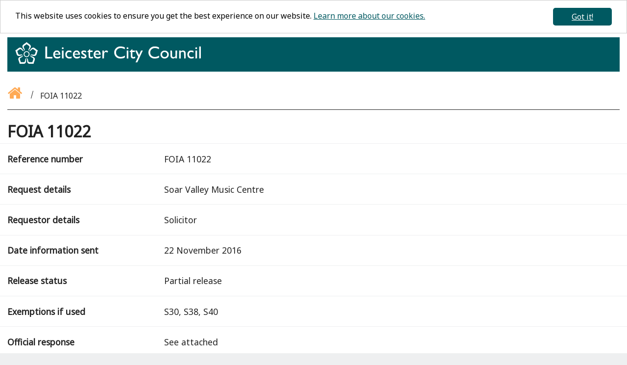

--- FILE ---
content_type: text/html; charset=utf-8
request_url: https://directory.leicester.gov.uk/foia-11022/
body_size: 43808
content:


<!doctype html>
<html lang="en" id="html">
<head id="head">
    <!-- Google Tag Manager -->
    <script>
        (function(w,d,s,l,i){w[l]=w[l]||[];w[l].push({'gtm.start':
        new Date().getTime(),event:'gtm.js'});var f=d.getElementsByTagName(s)[0],
        j=d.createElement(s),dl=l!='dataLayer'?'&l='+l:'';j.async=true;j.src=
        'https://www.googletagmanager.com/gtm.js?id='+i+dl;f.parentNode.insertBefore(j,f);
        })(window, document, 'script', 'dataLayer', 'GTM-5NRGZ9X');
    </script>
    <!-- End Google Tag Manager -->

    <meta charset="utf-8">
    <meta http-equiv="X-UA-Compatible" content="IE=edge,chrome=1">
    <meta name="viewport" content="width=device-width, initial-scale=1.0, shrink-to-fit=no">


    <title>FOIA 11022</title>
    <meta name="description" content="Soar Valley Music Centre">

    <link rel="apple-touch-icon" sizes="180x180" href="/images/apple-touch-icon.png">
    <link rel="icon" type="image/png" sizes="32x32" href="/images/favicon-32x32.png">
    <link rel="icon" type="image/png" sizes="16x16" href="/images/favicon-16x16.png">
    <link rel="manifest" href="/manifest.json" crossorigin="use-credentials">
    <link rel="mask-icon" href="/images/safari-pinned-tab.svg" color="#005961">

    <meta name="msapplication-TileColor" content="#00aba9">
    <meta name="theme-color" content="#005961">

    <!-- Open Graph / Facebook -->
    <meta property="og:title" content="FOIA 11022" />
    <meta property="og:description" content="Soar Valley Music Centre" />
    <meta property="og:type" content="website" />
    <meta property="og:url" content="https://directory.leicester.gov.uk/" />
    <meta property="og:image:secure" content="/images/lcc-masthead-large-trans-meta.png">

    <!-- Twitter -->
    <meta property="twitter:card" content="summary_large_image" />
    <meta property="twitter:url" content="https://directory.leicester.gov.uk/" />
    <meta property="twitter:title" content="FOIA 11022" />
    <meta property="twitter:description" content="Soar Valley Music Centre" />
    <meta property="twitter:image" content="/images/lcc-masthead-large-trans-meta.png">
    <meta property="twitter:image:alt" content="Leicester City Council logo" />

    <link rel="preconnect" href="https://fonts.googleapis.com" />
    <link rel="preconnect" href="https://fonts.gstatic.com/" />
    <link rel="stylesheet" href="https://fonts.googleapis.com/css?family=Noto+Sans&display=swap" />

    <link rel="preload" as="font" type="font/woff2" href="/css/scss/vendors/font-awesome-4.7.0/fonts/fontawesome-webfont.woff2?v=4.7.0" crossorigin />

    <link rel="stylesheet" href="/css/main.css" />
    <link rel="stylesheet" media="print" href="/css/print.css" />
</head>

<body>
    <!-- Google Tag Manager (noscript) -->
    <section aria-label="Google Analytics iFrame">
        <noscript>
            <iframe src="https://www.googletagmanager.com/ns.html?id=GTM-5NRGZ9X"
                    height="0" width="0" style="display:none;visibility:hidden"></iframe>
        </noscript>
    </section>
    <!-- End Google Tag Manager (noscript) -->
    <section aria-label="skip link" class="skip">
        <a href="#content" class="skip__link">Skip to content</a>
    </section>
    <div class="container">
        <div class="row">
            <div class="col-12">
                <nav aria-label="header-navigation" class="header-nav">
    <div class="row no-gutters">
        <div class="col-12 col-md-6 col-lg-4">
            <a class="header-nav__logo-link" href="/" aria-label="Return to homepage">
                <svg class="header-nav__logo-image" xmlns="http://www.w3.org/2000/svg" width="1513pt" height="179pt" viewBox="0 0 1513 179" preserveAspectRatio="xMidYMid meet" aria-label="Leicester City Council" role="img" focusable="false">
                    <title>Return to homepage</title>
                    <g transform="translate(0.000000,179.000000) scale(0.100000,-0.100000)" fill="#fff" stroke="none">
                        <path d="M907 1755 c-9 -13 -63 -54 -120 -91 -164 -108 -197 -146 -197 -232 0
    -70 24 -131 80 -200 79 -99 96 -143 62 -161 -28 -15 -54 8 -118 105 -60 92
    -113 136 -187 156 -64 17 -109 -3 -243 -110 -61 -48 -125 -94 -143 -101 -17
    -8 -30 -16 -28 -20 22 -40 45 -106 72 -202 54 -200 96 -244 230 -243 56 0 86
    6 148 32 93 38 143 42 152 12 12 -39 -14 -54 -171 -99 -126 -37 -204 -131
    -189 -230 4 -24 26 -97 51 -161 24 -65 46 -135 50 -156 l6 -39 191 0 c203 1
    224 5 269 49 52 53 62 90 68 241 5 139 10 165 33 165 37 -1 42 -17 47 -162 6
    -150 15 -183 64 -236 47 -52 67 -56 274 -57 l192 0 6 35 c3 19 26 91 51 160
    59 158 63 226 19 284 -40 53 -101 94 -165 112 -31 8 -72 19 -91 24 -19 6 -46
    18 -59 28 -20 17 -22 22 -11 42 10 19 18 22 50 17 21 -3 68 -17 105 -32 164
    -65 289 -32 335 90 6 17 25 79 41 138 16 60 39 126 50 149 11 22 19 41 17 43
    -2 1 -21 12 -43 23 -23 11 -77 50 -120 87 -112 93 -158 119 -214 119 -83 -1
    -160 -58 -234 -174 -50 -80 -80 -105 -106 -91 -12 7 -21 20 -21 30 0 20 36 77
    81 129 39 44 67 101 80 161 21 101 -18 157 -186 269 -49 33 -103 74 -119 91
    -17 17 -32 31 -35 31 -3 0 -14 -12 -24 -25z m83 -187 c32 -24 77 -55 99 -70
    87 -59 95 -115 32 -229 -44 -81 -50 -118 -27 -174 11 -25 23 -36 50 -44 58
    -16 95 1 169 79 37 38 79 73 92 76 45 11 90 -5 151 -56 32 -27 76 -60 97 -72
    24 -15 36 -28 33 -38 -3 -8 -18 -60 -34 -115 -15 -55 -36 -112 -45 -126 -24
    -36 -67 -52 -119 -45 -24 3 -75 9 -115 12 l-72 7 -37 -37 c-32 -32 -36 -41
    -31 -71 10 -59 41 -90 132 -134 128 -61 140 -102 75 -265 -16 -42 -30 -87 -30
    -99 0 -22 -2 -22 -133 -22 -185 0 -210 19 -227 163 -10 93 -17 109 -62 147
    -26 22 -39 26 -66 21 -67 -10 -99 -60 -112 -176 -16 -140 -39 -156 -223 -153
    l-131 2 -12 48 c-7 26 -22 70 -33 96 -32 74 -36 118 -16 161 15 31 32 43 100
    76 89 43 121 73 131 125 16 86 -68 137 -181 110 -99 -24 -132 -20 -170 18 -21
    21 -39 54 -50 92 -9 33 -26 87 -37 120 -15 42 -17 60 -9 63 6 2 34 23 62 45
    103 84 140 107 176 107 48 0 83 -21 128 -75 48 -59 90 -85 137 -85 50 0 66 8
    83 41 26 50 19 104 -25 184 -67 121 -53 167 74 250 46 30 89 61 96 70 7 8 14
    15 16 15 2 0 31 -19 64 -42z"></path>
                        <path d="M823 1015 c-142 -72 -176 -251 -70 -371 51 -58 105 -84 177 -84 187
    0 302 209 203 369 -64 102 -202 141 -310 86z m185 -56 c144 -70 122 -286 -35
    -330 -74 -20 -161 20 -198 92 -41 79 -2 198 77 238 54 27 100 27 156 0z"></path>
                        <path d="M8441 1414 c-82 -22 -164 -70 -229 -135 -98 -98 -142 -205 -142 -344
    1 -229 149 -421 370 -476 122 -30 342 -9 450 44 l45 22 3 78 3 78 -63 -32
    c-86 -43 -132 -58 -214 -70 -142 -19 -269 21 -356 113 -64 67 -88 134 -88 246
    0 75 4 95 29 149 101 212 364 273 624 142 l57 -29 0 75 0 76 -43 18 c-133 57
    -328 77 -446 45z"></path>
                        <path d="M11233 1415 c-169 -47 -304 -175 -353 -332 -27 -87 -27 -209 0 -295
    74 -240 297 -372 575 -340 96 11 232 49 261 73 10 8 14 35 14 85 l0 74 -62
    -31 c-129 -65 -241 -87 -353 -69 -166 26 -278 133 -305 291 -36 206 95 384
    309 421 93 16 216 -5 324 -55 l78 -36 -3 77 -3 77 -100 34 c-86 30 -116 35
    -215 38 -80 2 -131 -2 -167 -12z"></path>
                        <path d="M2460 935 l0 -485 285 0 285 0 0 65 0 65 -215 0 -215 0 0 420 0 420
    -70 0 -70 0 0 -485z"></path>
                        <path d="M15000 935 l0 -486 63 3 62 3 3 483 2 482 -65 0 -65 0 0 -485z"></path>
                        <path d="M3825 1335 c-30 -30 -32 -64 -4 -99 41 -52 129 -20 129 48 0 34 -41
    76 -75 76 -14 0 -37 -11 -50 -25z"></path>
                        <path d="M9105 1335 c-32 -31 -33 -74 -2 -103 72 -67 172 34 102 103 -13 14
    -36 25 -50 25 -14 0 -37 -11 -50 -25z"></path>
                        <path d="M14707 1340 c-56 -44 -24 -130 47 -130 63 0 98 83 53 127 -24 25 -70
    26 -100 3z"></path>
                        <path d="M5977 1102 c-65 -65 -115 -121 -111 -125 4 -4 31 -7 60 -7 l53 0 3
    -207 c3 -199 4 -209 26 -241 53 -73 179 -99 285 -59 l47 19 0 59 c0 32 -1 59
    -2 59 -2 0 -27 -9 -56 -20 -72 -27 -117 -26 -147 5 -25 24 -25 26 -25 204 l0
    180 98 3 97 3 3 58 3 57 -101 0 -100 0 0 65 c0 36 -3 65 -8 65 -4 0 -60 -53
    -125 -118z"></path>
                        <path d="M9427 1106 c-64 -61 -117 -117 -117 -123 0 -9 18 -13 55 -13 l55 0 0
    -192 c0 -228 9 -259 88 -306 58 -33 150 -37 225 -9 l47 19 0 60 c0 53 -2 59
    -17 53 -102 -43 -153 -46 -188 -10 -25 24 -25 26 -25 204 l0 180 98 3 97 3 3
    58 3 57 -100 0 -100 0 -3 64 -3 63 -118 -111z"></path>
                        <path d="M3291 1087 c-51 -16 -135 -99 -162 -159 -19 -43 -23 -70 -24 -148 0
    -82 4 -103 26 -151 60 -129 146 -183 289 -182 89 0 158 17 218 53 30 19 32 23
    32 81 0 33 -3 59 -7 57 -5 -2 -33 -16 -63 -32 -45 -24 -70 -30 -142 -34 -80
    -4 -91 -2 -132 22 -32 19 -51 40 -70 78 -47 93 -58 88 200 88 l227 0 -7 53
    c-13 103 -37 159 -91 212 -31 32 -65 55 -91 63 -50 14 -156 14 -203 -1z m186
    -117 c33 -20 55 -54 67 -102 l6 -28 -159 0 -160 0 11 33 c17 48 44 82 80 100
    45 23 116 21 155 -3z"></path>
                        <path d="M4284 1088 c-63 -21 -127 -80 -163 -151 -32 -61 -35 -75 -35 -155 0
    -104 14 -157 57 -214 46 -60 101 -95 181 -115 58 -14 81 -15 145 -6 42 7 88
    16 104 22 25 10 27 14 27 71 0 33 -4 60 -9 60 -5 0 -28 -7 -52 -16 -52 -19
    -161 -21 -204 -4 -36 13 -82 55 -100 90 -55 105 -3 261 98 299 49 19 128 13
    185 -14 30 -14 56 -25 58 -25 2 0 4 29 4 66 l0 65 -37 16 c-46 20 -213 27
    -259 11z"></path>
                        <path d="M4880 1079 c-232 -105 -234 -492 -4 -605 97 -48 260 -36 362 26 30
    19 32 23 32 80 l0 60 -62 -31 c-50 -25 -79 -33 -139 -37 -44 -2 -91 0 -111 7
    -50 17 -99 71 -113 128 l-12 48 225 3 225 2 -6 66 c-11 117 -73 215 -162 255
    -57 26 -175 25 -235 -2z m197 -109 c38 -23 60 -55 69 -98 l7 -32 -158 0 -157
    0 6 28 c24 99 148 154 233 102z"></path>
                        <path d="M5485 1081 c-52 -24 -81 -56 -94 -106 -24 -91 32 -167 189 -260 103
    -61 122 -92 77 -131 -44 -38 -107 -33 -201 14 l-76 38 0 -68 0 -69 48 -20 c74
    -33 158 -43 227 -29 46 10 68 21 104 55 46 44 46 44 46 113 0 60 -3 73 -29
    107 -16 21 -63 59 -105 85 -137 87 -151 98 -151 124 0 61 89 73 188 26 35 -17
    66 -30 68 -30 2 0 4 29 4 64 l0 64 -62 21 c-79 27 -178 28 -233 2z"></path>
                        <path d="M6565 1076 c-64 -29 -129 -102 -151 -169 -24 -70 -24 -187 0 -255 26
    -77 84 -145 151 -178 98 -48 261 -36 363 26 30 19 32 23 32 81 0 33 -3 59 -7
    57 -5 -2 -33 -16 -63 -32 -59 -31 -156 -45 -224 -32 -64 12 -125 80 -139 154
    l-6 32 226 0 226 0 -6 59 c-13 125 -78 228 -169 266 -59 24 -172 20 -233 -9z
    m202 -106 c38 -23 60 -55 69 -98 l7 -32 -157 0 c-175 0 -174 0 -135 70 42 74
    146 103 216 60z"></path>
                        <path d="M7365 1088 c-31 -17 -65 -49 -96 -92 l-29 -39 0 66 0 67 -65 0 -65 0
    0 -320 0 -321 63 3 62 3 5 205 c5 194 6 207 29 244 54 86 143 98 222 29 15
    -12 20 -9 48 37 17 28 31 55 31 60 0 6 -21 24 -47 40 -50 32 -119 40 -158 18z"></path>
                        <path d="M13575 1079 c-22 -12 -50 -31 -62 -42 l-23 -20 0 36 0 37 -65 0 -65
    0 0 -320 0 -320 65 0 65 0 0 233 0 233 28 26 c41 38 65 48 122 48 112 0 122
    -24 128 -318 l5 -223 61 3 61 3 -1 235 c0 231 -1 236 -26 292 -37 80 -87 112
    -182 115 -57 3 -79 -1 -111 -18z"></path>
                        <path d="M14225 1085 c-126 -47 -205 -189 -192 -347 11 -132 86 -235 198 -274
    70 -25 194 -25 267 0 l52 18 0 59 c0 32 -4 59 -9 59 -5 0 -28 -7 -52 -16 -54
    -19 -151 -22 -201 -5 -70 23 -128 112 -128 196 0 77 47 158 113 192 46 23 152
    13 211 -20 l46 -26 0 70 0 69 -37 16 c-53 23 -215 28 -268 9z"></path>
                        <path d="M3812 773 l3 -318 63 -3 62 -3 0 321 0 320 -65 0 -65 0 2 -317z"></path>
                        <path d="M9090 770 l0 -320 65 0 65 0 0 320 0 320 -65 0 -65 0 0 -320z"></path>
                        <path d="M9780 1085 c0 -3 55 -114 121 -248 l122 -243 -103 -219 c-56 -121
    -104 -226 -107 -233 -4 -10 11 -12 67 -10 l73 3 211 450 c116 248 217 462 223
    478 l13 27 -73 0 -72 0 -80 -177 -80 -176 -85 176 -85 177 -72 0 c-40 0 -73
    -2 -73 -5z"></path>
                        <path d="M12064 1076 c-172 -56 -263 -240 -207 -417 24 -75 116 -168 193 -195
    85 -29 199 -25 275 10 73 33 128 84 163 151 23 43 26 62 26 140 0 75 -4 98
    -24 140 -31 64 -92 124 -155 155 -61 29 -205 38 -271 16z m221 -129 c159 -87
    124 -338 -52 -375 -105 -23 -195 16 -238 102 -60 120 3 266 127 297 47 11 117
    1 163 -24z"></path>
                        <path d="M12652 848 c3 -232 4 -245 27 -291 26 -53 71 -88 139 -108 59 -17
    138 2 197 47 l45 34 0 -41 0 -40 63 3 62 3 3 318 2 317 -65 0 -65 0 0 -228 0
    -228 -27 -27 c-76 -72 -192 -74 -231 -3 -14 26 -17 67 -20 259 l-4 227 -65 0
    -65 0 4 -242z"></path>
                        <path d="M14690 770 l0 -321 63 3 62 3 3 318 2 317 -65 0 -65 0 0 -320z"></path>

                    </g>
                </svg>

            </a>
        </div>
    </div>
</nav>
                <main>
                    

<nav aria-label="breadcrumb" class="breadcrumb">
    <a href="/" class="breadcrumb__home" aria-label="Go back to the homepage">
        <span class="breadcrumb__home-icon fa fa-home">
        </span>
    </a>
    <span class="breadcrumb__item breadcrumb__item--current">FOIA 11022</span>
    <div class="breadcrumb__divider"></div>
</nav>
<h1 id="content">FOIA 11022</h1>

<div class="content">

    <div class="row foi-entry__divider">
        <div class="col-12 col-md-3">
            <h2 class="foi-entry__label">Reference number</h2>
        </div>
        <div class="col-12 col-md-9">
            <p>FOIA 11022</p>
        </div>
    </div>

    <div class="row foi-entry__divider">
        <div class="col-12 col-md-3">
            <h2 class="foi-entry__label">Request details</h2>
        </div>
        <div class="col-12 col-md-9">
            <p><p>Soar Valley Music Centre</p></p>
        </div>
    </div>

    <div class="row foi-entry__divider">
        <div class="col-12 col-md-3">
            <h2 class="foi-entry__label">Requestor details</h2>
        </div>
        <div class="col-12 col-md-9">
            <p>Solicitor</p>
        </div>
    </div>

    <div class="row foi-entry__divider">
        <div class="col-12 col-md-3">
            <h2 class="foi-entry__label">Date information sent</h2>
        </div>
        <div class="col-12 col-md-9">
            <p>22 November 2016</p>
        </div>
    </div>

    <div class="row foi-entry__divider">
        <div class="col-12 col-md-3">
            <h2 class="foi-entry__label">Release status</h2>
        </div>
        <div class="col-12 col-md-9">
            <p class="sentence-casing">Partial Release</p>
        </div>
    </div>

    <div class="row foi-entry__divider">
        <div class="col-12 col-md-3">
            <h2 class="foi-entry__label">Exemptions if used</h2>
        </div>
        <div class="col-12 col-md-9">
            <p>S30, S38, S40</p>
        </div>
    </div>

    <div class="row foi-entry__divider">
        <div class="col-12 col-md-3">
            <h2 class="foi-entry__label">Official response</h2>
        </div>
        <div class="col-12 col-md-9">
            <p><p>See attached</p></p>
        </div>
    </div>

    <div class="row foi-entry__divider">
        <div class="col-12 col-md-3">
            <h2 class="foi-entry__label">Attachments</h2>
        </div>
        <div class="col-12 col-md-9">
            <p>
<a href="/media/22580/foia-11022.doc" class="attachments-link">FOIA 11022 (.doc)</a>
            </p>
        </div>
    </div>
</div>

                </main>
                <footer class="footer">
    <div class="row">
        <div class="col-12">
            <div class="footer__border-top"></div>
        </div>
    </div>

    <div class="row">
        <div class="col-12">
            <div class="footer__items-container">
                <div class="footer__social-item">
                    <a class="footer__social-link" aria-label="Like us on Facebook" href="https://www.facebook.com/leicestercitycouncil/">
                        <svg class="footer__social-icon footer__social-icon--facebook" role="img" aria-label="Facebook" focusable="false">
                            <title>Like us on Facebook</title>
                            <use xlink:href="#icon-facebook2"></use>
                            <symbol id="icon-facebook2" viewBox="-6 -6 43 43">
                                <path d="M19 6h5v-6h-5c-3.86 0-7 3.14-7 7v3h-4v6h4v16h6v-16h5l1-6h-6v-3c0-0.542 0.458-1 1-1z"></path>
                            </symbol>
                        </svg>
                    </a>
                </div>

                <div class="footer__social-item">
                    <a class="footer__social-link" aria-label="Follow us on Twitter" href="https://twitter.com/Leicester_News">
                        <svg class="footer__social-icon" xmlns="http://www.w3.org/2000/svg" width="64" height="64" viewBox="0 0 64 64" role="img" aria-label="Twitter" focusable="false">
                            <title>Follow us on Twitter</title>
                            <image width="64" height="64" xlink:href="[data-uri]" />
                        </svg>
                    </a>
                </div>

                <div class="footer__social-item">
                    <a class="footer__social-link" aria-label="Subscribe to us on Youtube" href="https://www.youtube.com/user/leicestercouncilnews">
                        <svg class="footer__social-icon" xmlns="http://www.w3.org/2000/svg" width="64" height="64" viewBox="0 0 64 64" role="img" aria-label="YouTube" focusable="false">
                            <title>Subscribe to us on YouTube</title>
                            <image width="64" height="64" xlink:href="[data-uri]"></image>
                        </svg>
                    </a>
                </div>

                <div class="footer__social-item">
                    <a class="footer__social-link" aria-label="Follow us on Instagram" href="https://www.instagram.com/leicestercitycouncil/">
                        <svg class="footer__social-icon" xmlns="http://www.w3.org/2000/svg" xmlns:xlink="http://www.w3.org/1999/xlink" width="68" height="68" viewBox="0 0 68 68" role="img" aria-label="Instagram" focusable="false">
                            <title>Follow us on Instagram</title>
                            <image id="Gradient" width="68" height="68" xlink:href="[data-uri]"></image>
                        </svg>
                    </a>
                </div>

                <div class="footer__social-item">
                    <a class="footer__social-link" aria-label="Connect with us on LinkedIn" href="https://www.linkedin.com/company/leicester-city-council/">
                        <svg class="footer__social-icon" xmlns="http://www.w3.org/2000/svg" width="100" height="85" viewBox="0 0 100 85" role="img" aria-label="LinkedIn" focusable="false">
                            <title>Connect with us on LinkedIn</title>
                            <image width="100" height="85" xlink:href="[data-uri]"></image>
                        </svg>
                    </a>
                </div>

                <div class="footer__social-item">
                    <a class="footer__social-link" aria-label="Find out about our city on Visit Leicester" href="https://www.visitleicester.info/">
                        <svg class="footer__social-icon footer__social-icon--big" xmlns="http://www.w3.org/2000/svg" xmlns:xlink="http://www.w3.org/1999/xlink" width="394" height="54" viewBox="0 0 394 54" role="img" aria-label="Visit Leicester" focusable="false">
                            <title>Find out about our city on Visit Leicester</title>
                            <image width="394" height="54" xlink:href="[data-uri]"></image>
                        </svg>
                    </a>
                </div>

                <div class="footer__social-item">
                    <a class="footer__social-link" aria-label="Keep up to date with the City Mayor" href="https://www.leicester.gov.uk/your-council/city-mayor-peter-soulsby/">
                        <svg class="footer__social-icon footer__social-icon--big" xmlns="http://www.w3.org/2000/svg" width="3543pt" height="773pt" viewBox="0 0 3543 773" preserveAspectRatio="xMidYMid meet" role="img" aria-label="City Mayor" focusable="false">
                            <title>Keep up to date with the City Mayor</title>

                            <g transform="translate(0.000000,773.000000) scale(0.100000,-0.100000)" fill="#000000" stroke="none">
                                <path d="M3746 7681 c-42 -60 -181 -191 -286 -268 -53 -39 -172 -119 -265
                -178 -294 -186 -368 -236 -452 -301 -248 -193 -351 -361 -361 -586 -14 -320
                102 -601 379 -923 57 -66 125 -149 152 -184 53 -71 131 -218 140 -269 14 -69
                -44 -151 -121 -172 -62 -16 -107 3 -185 79 -90 86 -136 149 -240 323 -229 386
                -434 571 -747 673 -154 51 -320 37 -485 -39 -143 -66 -270 -160 -661 -489
                -217 -183 -378 -289 -533 -352 l-79 -31 29 -39 c45 -60 124 -229 164 -350 20
                -60 70 -243 112 -405 89 -353 136 -499 203 -628 109 -212 228 -310 450 -372
                109 -31 225 -43 344 -37 204 10 333 48 666 192 114 49 248 84 345 91 69 5 84
                3 112 -15 66 -42 93 -152 54 -218 -40 -65 -220 -146 -445 -199 -314 -74 -487
                -142 -646 -255 -153 -107 -303 -291 -351 -429 -31 -90 -38 -265 -15 -381 24
                -123 78 -289 163 -504 192 -487 239 -640 250 -817 l6 -98 26 7 c14 3 37 10 49
                15 98 36 427 49 693 28 746 -59 985 -8 1178 251 194 259 257 546 216 984 -20
                213 -16 334 14 460 21 88 48 120 109 131 73 14 134 -8 176 -64 49 -64 68 -274
                46 -500 -43 -433 11 -712 190 -977 97 -143 225 -232 400 -275 125 -32 389 -37
                685 -15 418 31 672 23 838 -28 l47 -15 0 38 c0 104 42 305 98 470 16 47 73
                194 126 327 165 415 206 565 206 759 0 211 -68 353 -252 530 -99 95 -194 160
                -320 218 -137 64 -224 90 -518 157 -153 34 -364 140 -389 195 -36 79 19 188
                108 214 65 18 261 -26 423 -96 346 -150 491 -188 713 -187 139 1 240 17 360
                59 103 36 168 80 250 166 58 62 85 102 129 190 72 146 110 265 201 628 100
                401 172 600 266 737 33 48 36 63 12 63 -33 0 -222 99 -325 169 -57 38 -204
                155 -328 258 -289 242 -376 309 -480 371 -266 159 -467 172 -736 48 -230 -107
                -423 -301 -599 -601 -119 -204 -201 -310 -298 -387 -76 -60 -147 -51 -216 27
                -27 31 -31 43 -31 91 0 45 8 70 45 143 50 101 97 166 244 336 279 323 393 602
                379 924 -6 130 -34 217 -104 322 -102 155 -240 266 -639 519 -304 193 -438
                294 -554 416 -50 53 -91 100 -91 105 0 20 -19 7 -44 -30z m79 -662 c68 -87
                144 -142 488 -360 287 -181 399 -312 428 -500 10 -62 9 -87 -4 -154 -18 -89
                -84 -229 -168 -360 -147 -229 -196 -387 -170 -555 15 -95 75 -224 125 -267
                162 -143 444 -115 644 63 35 31 109 111 164 178 199 239 302 314 458 337 61 8
                89 8 149 -5 156 -33 256 -97 546 -347 186 -160 333 -258 424 -282 l24 -6 -22
                -33 c-70 -106 -118 -242 -181 -513 -74 -314 -132 -453 -234 -562 -105 -113
                -252 -164 -414 -144 -43 6 -157 29 -253 52 -194 47 -342 60 -440 40 -152 -32
                -320 -161 -353 -271 -46 -153 11 -337 144 -470 85 -84 141 -116 377 -217 216
                -92 281 -130 349 -206 92 -102 129 -212 121 -356 -7 -126 -32 -215 -129 -456
                -125 -310 -168 -455 -168 -562 0 -29 -3 -34 -17 -28 -44 17 -177 34 -271 35
                -56 0 -191 -7 -300 -16 -397 -33 -579 2 -713 136 -78 78 -128 183 -148 311 -5
                35 -15 134 -21 219 -6 85 -20 195 -31 244 -40 188 -139 322 -297 405 -81 42
                -87 43 -161 40 -106 -5 -190 -48 -288 -145 -115 -116 -162 -236 -183 -469 -24
                -264 -31 -325 -50 -389 -52 -184 -192 -311 -388 -351 -95 -19 -269 -19 -502 1
                -202 17 -366 14 -465 -11 -33 -8 -63 -14 -67 -15 -5 0 -8 18 -8 40 0 104 -42
                246 -161 540 -115 287 -132 350 -132 490 -1 129 12 178 68 266 70 110 162 176
                351 254 192 79 267 114 331 158 73 50 150 131 190 202 37 64 73 191 73 252 -1
                96 -78 219 -180 287 -159 107 -313 124 -565 65 -226 -54 -332 -74 -386 -74
                -239 0 -401 130 -505 407 -14 37 -50 167 -79 288 -74 300 -120 433 -186 527
                -11 14 -19 28 -19 31 0 2 27 14 60 26 83 31 210 118 374 258 343 293 468 363
                649 363 172 0 303 -84 497 -320 174 -211 286 -297 440 -336 89 -23 236 -15
                308 16 140 60 238 266 217 458 -13 123 -57 228 -171 413 -146 237 -178 318
                -178 454 1 212 104 354 396 541 59 38 165 106 236 152 152 98 244 172 291 236
                19 25 37 46 40 46 3 -1 24 -23 46 -51z"></path>
                                <path d="M3603 4695 c-100 -18 -164 -40 -267 -93 -255 -130 -429 -349 -504
                -632 -21 -81 -25 -117 -25 -240 0 -123 4 -159 25 -240 49 -185 131 -326 267
                -460 176 -175 386 -266 636 -277 272 -12 514 80 713 271 93 90 154 176 212
                299 62 132 84 236 85 402 0 203 -34 330 -136 513 -60 105 -214 261 -328 330
                -198 121 -451 168 -678 127z m351 -255 c128 -33 228 -91 332 -195 78 -77 98
                -105 138 -186 106 -219 105 -457 -5 -672 -33 -64 -63 -102 -133 -172 -150
                -149 -306 -215 -511 -215 -202 0 -363 67 -505 210 -97 98 -139 164 -183 287
                -30 83 -32 96 -32 233 1 132 3 152 28 225 85 244 272 420 517 486 92 25 254
                25 354 -1z"></path>
                                <path d="M10421 5650 c-323 -27 -588 -99 -855 -231 -221 -110 -394 -236 -587
                -429 -340 -338 -532 -728 -595 -1201 -20 -158 -15 -517 10 -654 42 -231 101
                -406 203 -607 337 -665 922 -1062 1693 -1149 141 -16 523 -16 685 0 394 38
                771 143 1086 301 l79 40 0 331 0 331 -27 -18 c-132 -86 -336 -190 -512 -261
                -323 -129 -600 -183 -945 -183 -400 1 -689 77 -966 258 -337 218 -565 534
                -655 904 -71 294 -57 663 36 941 147 442 536 822 994 972 569 187 1269 86
                1944 -279 47 -25 86 -46 88 -46 2 0 3 144 3 320 l0 320 -57 26 c-204 90 -592
                211 -823 258 -263 52 -577 74 -799 56z"></path>
                                <path d="M20670 3505 l0 -2095 300 0 300 0 2 1627 3 1627 280 -348 c154 -192
                360 -448 458 -570 98 -121 264 -328 369 -459 l191 -238 56 3 55 3 96 120 c79
                98 697 874 758 952 9 11 109 137 222 278 l205 257 3 -1626 2 -1626 305 0 305
                0 0 2095 0 2095 -284 0 -285 0 -58 -72 c-32 -40 -178 -221 -324 -403 -146
                -181 -353 -438 -459 -570 -106 -132 -269 -336 -363 -452 -94 -117 -174 -213
                -177 -213 -6 0 -224 263 -315 381 -16 21 -77 96 -134 166 -58 71 -170 209
                -250 308 -80 99 -153 189 -162 200 -10 11 -133 163 -274 338 l-256 317 -285 0
                -284 0 0 -2095z"></path>
                                <path d="M12930 5317 c-61 -23 -125 -73 -163 -129 -88 -130 -72 -288 40 -403
                69 -69 121 -90 228 -90 74 0 98 4 133 23 67 36 119 88 152 154 25 51 30 73 30
                133 0 93 -21 153 -77 215 -66 73 -129 103 -228 107 -50 2 -93 -2 -115 -10z"></path>
                                <path d="M14450 4527 c-759 -749 -810 -801 -810 -824 l0 -23 240 0 c186 0 240
                -3 240 -12 -1 -7 1 -353 4 -768 5 -895 9 -935 97 -1120 33 -70 55 -99 123
                -165 182 -177 373 -248 661 -248 171 0 292 18 428 64 104 34 238 95 248 111 9
                14 12 508 4 508 -3 0 -23 -11 -46 -25 -58 -38 -210 -102 -308 -132 -76 -24
                -103 -27 -241 -27 -139 -1 -160 1 -202 21 -66 30 -133 96 -164 161 -51 108
                -53 148 -54 920 l0 712 438 0 437 0 -2 243 -1 242 -436 3 -436 2 -2 285 -3
                285 -215 -213z"></path>
                                <path d="M25986 4218 c-275 -26 -511 -128 -686 -297 l-70 -68 0 -297 c0 -163
                1 -296 3 -296 1 0 42 39 92 86 266 254 503 365 780 367 177 1 291 -39 378
                -132 89 -95 120 -204 115 -400 l-3 -114 -170 -58 c-597 -201 -727 -253 -863
                -343 -188 -125 -318 -295 -363 -476 -17 -69 -17 -247 0 -320 42 -176 181 -352
                341 -428 146 -70 294 -87 490 -58 161 25 321 89 478 193 46 30 85 53 86 52 2
                -2 16 -32 31 -67 60 -135 181 -196 390 -196 148 0 252 35 453 156 l82 49 0
                165 c0 90 -2 164 -5 164 -2 0 -36 -21 -76 -46 -150 -97 -260 -119 -303 -61
                -21 28 -21 36 -27 865 -7 885 -8 903 -55 1022 -46 115 -127 233 -209 304 -165
                142 -352 214 -611 236 -133 11 -140 11 -278 -2z m612 -1860 l-3 -413 -70 -53
                c-80 -61 -186 -113 -265 -133 -30 -7 -95 -13 -145 -12 -149 1 -254 54 -326
                166 -47 73 -63 141 -57 249 3 69 10 97 33 143 42 82 139 168 266 235 94 49
                526 227 557 229 10 1 12 -84 10 -411z"></path>
                                <path d="M34720 4220 c-230 -29 -454 -216 -686 -570 l-69 -105 -3 313 -2 312
                -275 0 -275 0 0 -1380 0 -1380 275 0 274 0 3 802 4 803 26 95 c32 117 63 189
                123 281 126 194 280 297 461 307 174 9 297 -41 492 -201 40 -32 75 -58 77 -55
                4 4 285 470 285 473 0 5 -149 124 -190 152 -124 83 -251 135 -374 152 -43 6
                -80 10 -84 10 -4 -1 -32 -5 -62 -9z"></path>
                                <path d="M31310 4169 c-274 -28 -537 -126 -739 -276 -164 -123 -335 -322 -421
                -492 -41 -83 -87 -219 -112 -334 -30 -139 -32 -457 -4 -587 60 -282 172 -492
                367 -690 304 -310 723 -457 1193 -421 481 37 849 231 1112 586 107 145 188
                332 225 520 22 110 19 477 -5 585 -59 271 -168 479 -355 674 -199 207 -441
                343 -721 406 -167 37 -356 47 -540 29z m265 -489 c396 -45 696 -295 796 -665
                32 -118 32 -364 0 -484 -73 -275 -260 -489 -513 -590 -225 -90 -528 -89 -758
                1 -90 36 -189 99 -263 168 -123 115 -199 241 -244 408 -24 87 -27 113 -26 257
                0 139 4 173 26 257 89 336 361 588 687 637 154 23 179 24 295 11z"></path>
                                <path d="M12760 2790 l0 -1380 270 0 270 0 0 1380 0 1380 -270 0 -270 0 0
                -1380z"></path>
                                <path d="M15820 4167 c0 -4 219 -452 537 -1097 112 -228 276 -561 364 -740
                l160 -326 -44 -94 c-53 -113 -459 -979 -563 -1202 -41 -87 -108 -231 -150
                -320 -42 -90 -98 -210 -125 -267 -27 -57 -49 -108 -49 -112 0 -5 136 -9 303
                -9 l302 1 82 177 c45 97 130 278 189 402 58 124 128 272 154 330 26 58 72 157
                103 220 30 63 157 333 282 600 125 267 295 629 377 805 83 176 276 588 430
                915 155 327 293 623 309 658 l28 62 -307 0 -307 0 -37 -83 c-41 -91 -102 -225
                -265 -582 -295 -644 -395 -861 -403 -875 -7 -11 -22 14 -61 95 -28 61 -83 175
                -121 255 -39 80 -105 219 -148 310 -43 91 -155 325 -249 520 l-170 355 -311 3
                c-170 1 -310 1 -310 -1z"></path>
                                <path d="M27400 4167 c0 -3 86 -179 191 -393 105 -214 240 -488 299 -609 59
                -121 212 -431 339 -690 l232 -469 -35 -76 c-39 -84 -245 -524 -313 -670 -25
                -52 -73 -156 -108 -230 -356 -758 -475 -1015 -475 -1022 0 -4 136 -8 303 -8
                l302 0 22 48 c28 63 159 343 215 462 41 85 198 421 535 1140 192 409 589 1254
                963 2050 38 80 96 204 130 275 34 72 68 145 76 163 l14 32 -307 0 -308 0 -32
                -73 c-17 -39 -111 -245 -208 -457 -97 -212 -237 -516 -310 -676 -73 -160 -140
                -304 -148 -320 l-15 -29 -40 85 c-22 47 -97 204 -167 350 -178 371 -306 639
                -428 895 l-105 220 -311 3 c-171 1 -311 1 -311 -1z"></path>
                            </g>
                        </svg>
                    </a>
                </div>
            </div>
        </div>
    </div>


    <div class="row">
        <div class="col-12">
            <div class="footer__found-a-problem">
                <a class="footer__found-a-problem-link" href="https://my.leicester.gov.uk/service/3rd_Party_Feedback?Site=FOI%20Directory">Found a problem with this page?</a>
            </div>
        </div>
    </div>

    <div class="row">
        <div class="col-12">
            <div class="footer__items-container footer__items-container--grey-bg">
                <div class="footer__bottom-links-item">
                    <a class="footer__bottom-links-link" href="https://www.leicester.gov.uk/contact-us/">Contact us</a>
                </div>
                <div class="footer__bottom-links-item">
                    <a class="footer__bottom-links-link" href="/accessibility/">Accessibility</a>
                </div>
                <div class="footer__bottom-links-item">
                    <a class="footer__bottom-links-link" href="https://www.leicester.gov.uk/your-council/about-us/">About us</a>
                </div>
                <div class="footer__bottom-links-item">
                    <a class="footer__bottom-links-link" href="/cookies/">Cookies</a>
                </div>
                <div class="footer__bottom-links-item">
                    <a class="footer__bottom-links-link" href="https://www.leicester.gov.uk/your-council/how-we-work/our-website/privacy/">Privacy / Disclaimer</a>
                </div>
            </div>
        </div>
    </div>

</footer>
            </div>
        </div>
    </div>

    <script>
        var scripts = ['/scripts/cookieconsent.min.js'];
        scripts.forEach(function (scriptUrl) {
            var s = document.createElement('script');
            s.src = scriptUrl;
            s.async = false; // to preserve execution order
            document.head.appendChild(s);
        });
    </script>

</body>
</html>

--- FILE ---
content_type: text/css
request_url: https://directory.leicester.gov.uk/css/main.css
body_size: 3794
content:
/*!
 * Bootstrap Grid v4.0.0 (https://getbootstrap.com)
 * Copyright 2011-2018 The Bootstrap Authors
 * Copyright 2011-2018 Twitter, Inc.
 * Licensed under MIT (https://github.com/twbs/bootstrap/blob/master/LICENSE)
 */@-ms-viewport{width:device-width}html{box-sizing:border-box;-ms-overflow-style:scrollbar}*,*::before,*::after{box-sizing:inherit}.container{width:100%;padding-right:15px;padding-left:15px;margin-right:auto;margin-left:auto}@media (min-width: 576px){.container{max-width:540px}}@media (min-width: 768px){.container{max-width:720px}}@media (min-width: 992px){.container{max-width:960px}}@media (min-width: 1200px){.container{max-width:1140px}}.container-fluid{width:100%;padding-right:15px;padding-left:15px;margin-right:auto;margin-left:auto}.row{display:flex;flex-wrap:wrap;margin-right:-15px;margin-left:-15px}.no-gutters{margin-right:0;margin-left:0}.no-gutters>.col,.no-gutters>[class*="col-"]{padding-right:0;padding-left:0}.col-1,.col-2,.col-3,.col-4,.col-5,.col-6,.col-7,.col-8,.col-9,.col-10,.col-11,.col-12,.col,.col-auto,.col-sm-1,.col-sm-2,.col-sm-3,.col-sm-4,.col-sm-5,.col-sm-6,.col-sm-7,.col-sm-8,.col-sm-9,.col-sm-10,.col-sm-11,.col-sm-12,.col-sm,.col-sm-auto,.col-md-1,.col-md-2,.col-md-3,.col-md-4,.col-md-5,.col-md-6,.col-md-7,.col-md-8,.col-md-9,.col-md-10,.col-md-11,.col-md-12,.col-md,.col-md-auto,.col-lg-1,.col-lg-2,.col-lg-3,.col-lg-4,.col-lg-5,.col-lg-6,.col-lg-7,.col-lg-8,.col-lg-9,.col-lg-10,.col-lg-11,.col-lg-12,.col-lg,.col-lg-auto,.col-xl-1,.col-xl-2,.col-xl-3,.col-xl-4,.col-xl-5,.col-xl-6,.col-xl-7,.col-xl-8,.col-xl-9,.col-xl-10,.col-xl-11,.col-xl-12,.col-xl,.col-xl-auto{position:relative;width:100%;min-height:1px;padding-right:15px;padding-left:15px}.col{flex-basis:0;flex-grow:1;max-width:100%}.col-auto{flex:0 0 auto;width:auto;max-width:none}.col-1{flex:0 0 8.33333%;max-width:8.33333%}.col-2{flex:0 0 16.66667%;max-width:16.66667%}.col-3{flex:0 0 25%;max-width:25%}.col-4{flex:0 0 33.33333%;max-width:33.33333%}.col-5{flex:0 0 41.66667%;max-width:41.66667%}.col-6{flex:0 0 50%;max-width:50%}.col-7{flex:0 0 58.33333%;max-width:58.33333%}.col-8{flex:0 0 66.66667%;max-width:66.66667%}.col-9{flex:0 0 75%;max-width:75%}.col-10{flex:0 0 83.33333%;max-width:83.33333%}.col-11{flex:0 0 91.66667%;max-width:91.66667%}.col-12{flex:0 0 100%;max-width:100%}.offset-1{margin-left:8.33333%}.offset-2{margin-left:16.66667%}.offset-3{margin-left:25%}.offset-4{margin-left:33.33333%}.offset-5{margin-left:41.66667%}.offset-6{margin-left:50%}.offset-7{margin-left:58.33333%}.offset-8{margin-left:66.66667%}.offset-9{margin-left:75%}.offset-10{margin-left:83.33333%}.offset-11{margin-left:91.66667%}@media (min-width: 576px){.col-sm{flex-basis:0;flex-grow:1;max-width:100%}.col-sm-auto{flex:0 0 auto;width:auto;max-width:none}.col-sm-1{flex:0 0 8.33333%;max-width:8.33333%}.col-sm-2{flex:0 0 16.66667%;max-width:16.66667%}.col-sm-3{flex:0 0 25%;max-width:25%}.col-sm-4{flex:0 0 33.33333%;max-width:33.33333%}.col-sm-5{flex:0 0 41.66667%;max-width:41.66667%}.col-sm-6{flex:0 0 50%;max-width:50%}.col-sm-7{flex:0 0 58.33333%;max-width:58.33333%}.col-sm-8{flex:0 0 66.66667%;max-width:66.66667%}.col-sm-9{flex:0 0 75%;max-width:75%}.col-sm-10{flex:0 0 83.33333%;max-width:83.33333%}.col-sm-11{flex:0 0 91.66667%;max-width:91.66667%}.col-sm-12{flex:0 0 100%;max-width:100%}.offset-sm-0{margin-left:0}.offset-sm-1{margin-left:8.33333%}.offset-sm-2{margin-left:16.66667%}.offset-sm-3{margin-left:25%}.offset-sm-4{margin-left:33.33333%}.offset-sm-5{margin-left:41.66667%}.offset-sm-6{margin-left:50%}.offset-sm-7{margin-left:58.33333%}.offset-sm-8{margin-left:66.66667%}.offset-sm-9{margin-left:75%}.offset-sm-10{margin-left:83.33333%}.offset-sm-11{margin-left:91.66667%}}@media (min-width: 768px){.col-md{flex-basis:0;flex-grow:1;max-width:100%}.col-md-auto{flex:0 0 auto;width:auto;max-width:none}.col-md-1{flex:0 0 8.33333%;max-width:8.33333%}.col-md-2{flex:0 0 16.66667%;max-width:16.66667%}.col-md-3{flex:0 0 25%;max-width:25%}.col-md-4{flex:0 0 33.33333%;max-width:33.33333%}.col-md-5{flex:0 0 41.66667%;max-width:41.66667%}.col-md-6{flex:0 0 50%;max-width:50%}.col-md-7{flex:0 0 58.33333%;max-width:58.33333%}.col-md-8{flex:0 0 66.66667%;max-width:66.66667%}.col-md-9{flex:0 0 75%;max-width:75%}.col-md-10{flex:0 0 83.33333%;max-width:83.33333%}.col-md-11{flex:0 0 91.66667%;max-width:91.66667%}.col-md-12{flex:0 0 100%;max-width:100%}.offset-md-0{margin-left:0}.offset-md-1{margin-left:8.33333%}.offset-md-2{margin-left:16.66667%}.offset-md-3{margin-left:25%}.offset-md-4{margin-left:33.33333%}.offset-md-5{margin-left:41.66667%}.offset-md-6{margin-left:50%}.offset-md-7{margin-left:58.33333%}.offset-md-8{margin-left:66.66667%}.offset-md-9{margin-left:75%}.offset-md-10{margin-left:83.33333%}.offset-md-11{margin-left:91.66667%}}@media (min-width: 992px){.col-lg{flex-basis:0;flex-grow:1;max-width:100%}.col-lg-auto{flex:0 0 auto;width:auto;max-width:none}.col-lg-1{flex:0 0 8.33333%;max-width:8.33333%}.col-lg-2{flex:0 0 16.66667%;max-width:16.66667%}.col-lg-3{flex:0 0 25%;max-width:25%}.col-lg-4{flex:0 0 33.33333%;max-width:33.33333%}.col-lg-5{flex:0 0 41.66667%;max-width:41.66667%}.col-lg-6{flex:0 0 50%;max-width:50%}.col-lg-7{flex:0 0 58.33333%;max-width:58.33333%}.col-lg-8{flex:0 0 66.66667%;max-width:66.66667%}.col-lg-9{flex:0 0 75%;max-width:75%}.col-lg-10{flex:0 0 83.33333%;max-width:83.33333%}.col-lg-11{flex:0 0 91.66667%;max-width:91.66667%}.col-lg-12{flex:0 0 100%;max-width:100%}.offset-lg-0{margin-left:0}.offset-lg-1{margin-left:8.33333%}.offset-lg-2{margin-left:16.66667%}.offset-lg-3{margin-left:25%}.offset-lg-4{margin-left:33.33333%}.offset-lg-5{margin-left:41.66667%}.offset-lg-6{margin-left:50%}.offset-lg-7{margin-left:58.33333%}.offset-lg-8{margin-left:66.66667%}.offset-lg-9{margin-left:75%}.offset-lg-10{margin-left:83.33333%}.offset-lg-11{margin-left:91.66667%}}@media (min-width: 1200px){.col-xl{flex-basis:0;flex-grow:1;max-width:100%}.col-xl-auto{flex:0 0 auto;width:auto;max-width:none}.col-xl-1{flex:0 0 8.33333%;max-width:8.33333%}.col-xl-2{flex:0 0 16.66667%;max-width:16.66667%}.col-xl-3{flex:0 0 25%;max-width:25%}.col-xl-4{flex:0 0 33.33333%;max-width:33.33333%}.col-xl-5{flex:0 0 41.66667%;max-width:41.66667%}.col-xl-6{flex:0 0 50%;max-width:50%}.col-xl-7{flex:0 0 58.33333%;max-width:58.33333%}.col-xl-8{flex:0 0 66.66667%;max-width:66.66667%}.col-xl-9{flex:0 0 75%;max-width:75%}.col-xl-10{flex:0 0 83.33333%;max-width:83.33333%}.col-xl-11{flex:0 0 91.66667%;max-width:91.66667%}.col-xl-12{flex:0 0 100%;max-width:100%}.offset-xl-0{margin-left:0}.offset-xl-1{margin-left:8.33333%}.offset-xl-2{margin-left:16.66667%}.offset-xl-3{margin-left:25%}.offset-xl-4{margin-left:33.33333%}.offset-xl-5{margin-left:41.66667%}.offset-xl-6{margin-left:50%}.offset-xl-7{margin-left:58.33333%}.offset-xl-8{margin-left:66.66667%}.offset-xl-9{margin-left:75%}.offset-xl-10{margin-left:83.33333%}.offset-xl-11{margin-left:91.66667%}}.d-none{display:none !important}.d-inline-flex{display:inline-flex !important}@media (min-width: 576px){.d-sm-none{display:none !important}.d-sm-inline-flex{display:inline-flex !important}}@media (min-width: 768px){.d-md-none{display:none !important}.d-md-inline-flex{display:inline-flex !important}}@media (min-width: 992px){.d-lg-none{display:none !important}.d-lg-inline-flex{display:inline-flex !important}}@media (min-width: 1200px){.d-xl-none{display:none !important}.d-xl-inline-flex{display:inline-flex !important}}/*!
 *  Font Awesome 4.7.0 by @davegandy - http://fontawesome.io - @fontawesome
 *  License - http://fontawesome.io/license (Font: SIL OFL 1.1, CSS: MIT License)
 */@font-face{font-family:'FontAwesome';src:url("../css/scss/vendors/font-awesome-4.7.0/fonts/fontawesome-webfont.eot?v=4.7.0");src:url("../css/scss/vendors/font-awesome-4.7.0/fonts/fontawesome-webfont.eot?#iefix&v=4.7.0") format("embedded-opentype"),url("../css/scss/vendors/font-awesome-4.7.0/fonts/fontawesome-webfont.woff2?v=4.7.0") format("woff2"),url("../css/scss/vendors/font-awesome-4.7.0/fonts/fontawesome-webfont.woff?v=4.7.0") format("woff"),url("../css/scss/vendors/font-awesome-4.7.0/fonts/fontawesome-webfont.ttf?v=4.7.0") format("truetype"),url("../css/scss/vendors/font-awesome-4.7.0/fonts/fontawesome-webfont.svg?v=4.7.0#fontawesomeregular") format("svg");font-weight:normal;font-style:normal;font-display:swap}.fa{display:inline-block;font:normal normal normal 14px/1 FontAwesome;font-size:inherit;text-rendering:auto;-webkit-font-smoothing:antialiased;-moz-osx-font-smoothing:grayscale}.fa-search:before{content:""}.fa-home:before{content:""}.fa-fast-backward:before{content:""}.fa-caret-left:before{content:""}.fa-caret-right:before{content:""}.fa-fast-forward:before{content:""}.fa-trash:before{content:""}html,body{font-family:"Noto Sans",Arial,sans-serif;color:#222;font-size:1em;line-height:1.5}body{margin:0;padding:0;background:#eeeff0}.cookies{position:absolute;top:68px;width:100%}.cc_banner-wrapper{height:0}.container{background:#fff}.container--no-background{background:none}@media (min-width: 576px){.container{max-width:768px}}@media (min-width: 768px){.container{max-width:992px}}@media (min-width: 992px){.container{max-width:1280px}}h1,h2,h3,h4,h5{margin:0;padding:0;font-weight:600}h1{font-size:2em}h2{font-size:1.5em}h3{font-size:1.3em}h4{font-size:1em}a{color:#005961}a:hover,a:active,a:focus{color:#222}a:focus-within{color:#222}.summary{font-size:1.2em;font-weight:600}.content{font-size:1.1em;line-height:1.5}.content p,.content ul,.content ol{max-width:65ch;word-wrap:break-word}.pointer{cursor:pointer}.attachments-link{display:block;padding:0.8em 0}table{background:#fff;width:100%}table th,table td{padding:0.5em;height:auto !important;overflow:auto;text-align:left;display:block}@media (min-width: 576px){table th,table td{display:table-cell;max-width:1em}}table thead{background:#005961;color:#fff;font-weight:600}table tbody tr:nth-of-type(odd){background:#eeeff0}.sentence-casing{text-transform:lowercase}.sentence-casing::first-letter{text-transform:uppercase}.skip{left:-9000px;position:absolute}.skip:hover,.skip:active,.skip:focus{left:0;padding:0.5em;position:inherit}.skip:focus-within{left:0;padding:0.5em;position:inherit}.skip__link{color:#222;display:block}.skip__link:focus{outline:auto}.header-nav{background:#005961;position:relative;align-items:center;padding:0.5em;margin:0.5em 0}@media (max-width: 991.98px){.header-nav{margin:0}}.header-nav__logo-link{padding:0;text-align:center}.header-nav__logo-image{max-width:100%;padding:0 1.5em 0 0.5em;height:3em}.breadcrumb{padding:1.25em 0;width:100%}.breadcrumb__home{text-decoration:none}.breadcrumb__home-icon{color:#fa5;font-size:2em}.breadcrumb__item{color:#005961;text-decoration:none}.breadcrumb__item:hover,.breadcrumb__item:active,.breadcrumb__item:focus{color:#222}.breadcrumb__item:focus-within{color:#222}.breadcrumb__item:hover,.breadcrumb__item:active,.breadcrumb__item:focus{text-decoration:underline}.breadcrumb__item:focus-within{text-decoration:underline}.breadcrumb__item:before{display:inline-block;margin:0 1em;transform:rotate(15deg);border-left:1px solid #222;height:1em;content:''}.breadcrumb__item--current{color:#222}.breadcrumb__item--current:hover,.breadcrumb__item--current:active,.breadcrumb__item--current:focus{text-decoration:none}.breadcrumb__item--current:focus-within{text-decoration:none}.breadcrumb__divider{width:100%;margin-top:1em;border-bottom:1px solid #222}.pagination__list{display:inline-flex;flex-wrap:wrap;padding:0 0 1em 0;width:100%;list-style:none}.pagination__item{flex:auto;line-height:2em;text-align:center;width:3em;padding:0.5em 0}.pagination__item a{padding:1em}.pagination__item--active{font-weight:700}.pagination__icon{font-size:2em}form{border:1px solid #d3d3d3;border-radius:3px;padding:1em}form input,form select{width:100%;height:2em;font-size:1em;margin:0.5em 0;font-family:"Noto Sans",Arial,sans-serif;color:#222;font-size:1em;line-height:1.5}@media (min-width: 768px){form input,form select{width:50%}}form label{width:100%;float:left;font-weight:700;margin:0.5em 0}@media (min-width: 768px){form label{width:25%}}form button,form .button{font-family:"Noto Sans",Arial,sans-serif;color:#222;font-size:1em;line-height:1.5;margin:0;padding:0;border:none;background-color:transparent;cursor:pointer;background:#005961;color:#fff;height:3rem;padding:0.5em;border-radius:3px;float:right;margin:0.5em 0;width:100%;border:1px solid #005961}@media (min-width: 768px){form button,form .button{margin:0.5em}}form button:hover,form button:active,form button:focus,form .button:hover,form .button:active,form .button:focus{cursor:pointer;background-color:#eeeff0;color:#005961;text-decoration:none;border:1px solid #005961}form button:focus-within,form .button:focus-within{cursor:pointer;background-color:#eeeff0;color:#005961;text-decoration:none;border:1px solid #005961}form button .fa,form .button .fa{margin:0 0.5em}.button{text-decoration:none;display:flex;justify-content:center;align-items:center}.pagination-form{border:none;text-align:center;padding:0}.pagination-input{width:auto;text-align:center;margin:0}.footer{padding-top:1em}.footer__border-top{border-top:0.3em solid #005961;width:100%}.footer__items-container{display:flex;flex-direction:row;flex-wrap:wrap;justify-content:space-around}.footer__items-container--grey-bg{background:#eeeff0}.footer__social-item{padding:1em;width:auto}@media (max-width: 767.98px){.footer__social-item{padding:0.5em}}.footer__social-icon{height:3.125em;width:3.125em}.footer__social-icon--big{width:13em}.footer__social-icon--facebook{background:#3b579d;border-radius:50%;fill:#fff;padding:0 0.4em 0 0.3em}.footer__found-a-problem{background:#005961;padding:1em 0;text-align:center}.footer__found-a-problem-link{color:#fff;margin:0;text-decoration:none}.footer__found-a-problem-link:hover,.footer__found-a-problem-link:active,.footer__found-a-problem-link:focus{text-decoration:underline}.footer__found-a-problem-link:focus-within{text-decoration:underline}.footer__found-a-problem-link:hover,.footer__found-a-problem-link:active,.footer__found-a-problem-link:focus{color:#fff}.footer__found-a-problem-link:focus-within{color:#fff}.footer__bottom-links-item{padding:1em;width:auto;text-align:center}@media (max-width: 767.98px){.footer__bottom-links-item{width:100%}}.footer__bottom-links-link{color:#222;text-decoration:none}.footer__bottom-links-link:hover,.footer__bottom-links-link:active,.footer__bottom-links-link:focus{text-decoration:underline}.footer__bottom-links-link:focus-within{text-decoration:underline}.st0{fill:#1DA1F2}.st1{fill:#FFFFFF}.foi-entry__label{font-size:1em;margin:1em 0 0 0}.foi-entry__divider{border-top:1px solid #eeeff0}:root{--duet-color-primary: #005fcc;--duet-color-text: #333;--duet-color-text-active: #fff;--duet-color-placeholder: #666;--duet-color-button: #f5f5f5;--duet-color-surface: #fff;--duet-color-overlay: rgba(0, 0, 0, 0.8);--duet-color-border: #333;--duet-font: -apple-system, BlinkMacSystemFont, "Noto Sans", Roboto, Helvetica, Arial, sans-serif;--duet-font-normal: 400;--duet-font-bold: 600;--duet-radius: 4px;--duet-z-index: 600}.duet-date__prev,.duet-date__next{float:none}.duet-date th,.duet-date td{display:table-cell;text-align:inherit;padding:2px}.duet-date__input{width:100%}@media (min-width: 768px){.duet-date__input{width:50%}}.duet-date__day.is-today{font-weight:700;box-shadow:none}.duet-date__day:hover,.duet-date__day:active,.duet-date__day:focus{box-shadow:0 0 15px var(--duet-color-primary)}.duet-date__day:focus-within{box-shadow:0 0 15px var(--duet-color-primary)}.date-label{float:none}@media (min-width: 768px){.date-label{float:left}}@media (min-width: 768px){.duet-date__toggle{right:25.1%}}.dates-no-js,.dates-js{width:100%;display:inline-block}.dates-js-col{display:inline-block}.hide-for-no-js,.dates-ie{display:none}@media all and (-ms-high-contrast: none), (-ms-high-contrast: active){.dates-ie{display:block;width:100%}.dates-js{display:none}}.cc_banner-wrapper{z-index:9001;position:relative}.cc_container .cc_btn{cursor:pointer;text-align:center;font-size:0.6em;transition:font-size 200ms;line-height:1em}.cc_container .cc_message{font-size:0.6em;transition:font-size 200ms;margin:0;padding:0;line-height:1.5em}.cc_container .cc_logo{display:none;text-indent:-1000px;overflow:hidden;width:100px;height:22px;background-size:cover;background-image:url(//cdnjs.cloudflare.com/ajax/libs/cookieconsent2/1.0.10/logo.png);opacity:0.9;transition:opacity 200ms}.cc_container .cc_logo:hover,.cc_container .cc_logo:active{opacity:1}@media screen and (min-width: 500px){.cc_container .cc_btn{font-size:0.8em}.cc_container .cc_message{font-size:0.8em}}@media screen and (min-width: 768px){.cc_container .cc_btn{font-size:1em}.cc_container .cc_message{font-size:1em;line-height:1em}}@media screen and (min-width: 992px){.cc_container .cc_message{font-size:1em}}@media print{.cc_banner-wrapper,.cc_container{display:none}}.cc_container{padding:15px 15px 15px;overflow:hidden;position:fixed;top:0;left:0;right:0}.cc_container .cc_btn{padding:8px 10px;background-color:#f1d600;cursor:pointer;text-align:center;display:block;width:33%;margin-left:10px;float:right;max-width:120px}.cc_container .cc_message{display:block}@media screen and (min-width: 500px){.cc_container .cc_message{margin-top:0.5em}}@media screen and (min-width: 768px){.cc_container{padding:15px 30px 15px}.cc_container .cc_btn{padding:8px 15px}}.cc_container{background:#fff;color:#999;font-size:17px;font-family:"Helvetica Neue Light", "HelveticaNeue-Light", "Helvetica Neue", Calibri, Helvetica, Arial;box-sizing:border-box;border:1px solid #ccc}.cc_container ::-moz-selection{background:#ff5e99;color:#fff;text-shadow:none}.cc_container .cc_btn,.cc_container .cc_btn:visited{color:#fff;background-color:#005961;transition:background 200ms ease-in-out,color 200ms ease-in-out,box-shadow 200ms ease-in-out;-webkit-transition:background 200ms ease-in-out,color 200ms ease-in-out,box-shadow 200ms ease-in-out;border-radius:5px;-webkit-border-radius:5px;border:2px solid #005961}.cc_container .cc_btn:hover,.cc_container .cc_btn:active{background-color:#fff;color:#005961;font-weight:700}.cc_container a,.cc_container a:visited{text-decoration:underline;color:#005961;transition:200ms color}.cc_container a:hover,.cc_container a:active{color:#000}@-webkit-keyframes slideDown{0%{margin-top:-66px}100%{margin-top:0}}@keyframes slideDown{0%{margin-top:-66px}100%{margin-top:0px}}@-webkit-keyframes growDown{0%{height:0}100%{height:66px}}@keyframes growDown{0%{height:0}100%{height:66px}}.cc_container{-webkit-animation-duration:0.8s;-moz-animation-duration:0.8s;-o-animation-duration:0.8s;animation-duration:0.8s;-webkit-animation-name:slideDown;animation-name:slideDown}.cc_banner-wrapper{-webkit-animation-duration:0.8s;-moz-animation-duration:0.8s;-o-animation-duration:0.8s;animation-duration:0.8s;-webkit-animation-name:growDown;animation-name:growDown}.cc_banner{background:#fff;color:#000;font-family:"Noto Sans",Arial,sans-serif;color:#222;font-size:1em;line-height:1.5}.cc_message{color:#000}.sr-only{position:absolute;width:1px;height:1px;padding:0;overflow:hidden;clip:rect(0, 0, 0, 0);white-space:nowrap;clip-path:inset(50%);border:0}.sr-only-focusable:active,.sr-only-focusable:focus{position:static;width:auto;height:auto;overflow:visible;clip:auto;white-space:normal;clip-path:none}


--- FILE ---
content_type: application/javascript
request_url: https://directory.leicester.gov.uk/scripts/cookieconsent.min.js
body_size: 652
content:
window.cookieconsent_options = { message: "This website uses cookies to ensure you get the best experience on our website.", dismiss: "Got it!", learnMore: "Learn more about our cookies.", link: "/cookies", theme: "light-top" }, function () { if (!window.hasCookieConsent) { window.hasCookieConsent = !0; var e = "cookieconsent_dismissed"; if (!(document.cookie.indexOf(e) > -1 || window.navigator && window.navigator.CookiesOK)) { "function" != typeof String.prototype.trim && (String.prototype.trim = function () { return this.replace(/^\s+|\s+$/g, "") }); var t, n = { isArray: function (e) { return "[object Array]" == Object.prototype.toString.call(e) }, isObject: function (e) { return "[object Object]" == Object.prototype.toString.call(e) }, each: function (e, t, i, o) { if (n.isObject(e) && !o) for (var s in e) e.hasOwnProperty(s) && t.call(i, e[s], s, e); else for (var r = 0, c = e.length; c > r; r++)t.call(i, e[r], r, e) }, merge: function (e, t) { e && n.each(t, function (t, i) { n.isObject(t) && n.isObject(e[i]) ? n.merge(e[i], t) : e[i] = t }) }, bind: function (e, t) { return function () { return e.apply(t, arguments) } }, queryObject: function (e, t) { var n, i = 0, o = e; for (t = t.split("."); (n = t[i++]) && o.hasOwnProperty(n) && (o = o[n]);)if (i === t.length) return o; return null }, setCookie: function (e, t, n, i, o) { n = n || 365; var s = new Date; s.setDate(s.getDate() + n); var r = [e + "=" + t, "expires=" + s.toUTCString(), "path=" + o || "/"]; i && r.push("domain=" + i), document.cookie = r.join(";") }, addEventListener: function (e, t, n) { e.addEventListener ? e.addEventListener(t, n) : e.attachEvent("on" + t, n) } }, i = function () { var e = function (t, i, o) { return n.isArray(i) ? n.each(i, function (n) { e(t, n, o) }) : void (t.addEventListener ? t.addEventListener(i, o) : t.attachEvent("on" + i, o)) }, t = function (e, t, i) { var o = e.parentNode.querySelectorAll("[" + t + "]"); n.each(o, function (e) { var n = e.getAttribute(t); i(e, n) }, window, !0) }, i = function (i, o) { t(i, "data-cc-event", function (t, i) { var s = i.split(":"), r = n.queryObject(o, s[1]); e(t, s[0], n.bind(r, o)) }) }; return { build: function (e, o) { n.isArray(e) && (e = e.join("")); var s = function (e) { var t = document.createElement("div"); return t.innerHTML = e, t.children[0] }(e = function (e, t) { return e.replace(/\{\{(.*?)\}\}/g, function (e, i) { for (var o, s, r = i.split("||"); s = r.shift();) { if ('"' === (s = s.trim())[0]) return s.slice(1, s.length - 1); if (o = n.queryObject(t, s)) return o } return "" }) }(e, o)); return i(s, o), function (e, i) { t(s, "data-cc-if", function (e, t) { n.queryObject(i, t) || e.parentNode.removeChild(e) }) }(0, o), s } } }(), o = { options: { message: "This website uses cookies to ensure you get the best experience on our website. ", dismiss: "Got it!", learnMore: "More info", link: null, target: "_self", container: null, theme: "light-floating", domain: null, path: "/", expiryDays: 365, markup: ['<section aria-label="cookie consent" class="cc_banner-wrapper {{containerClasses}}">', '<div class="cc_banner cc_container cc_container--open">', '<a href="#" data-cc-event="click:dismiss" target="_blank" class="cc_btn cc_btn_accept_all">{{options.dismiss}}</a>', '<p class="cc_message">{{options.message}} <a data-cc-if="options.link" target="{{ options.target }}" class="cc_more_info" href="{{options.link || "#"}}">{{options.learnMore}}</a></p>', '<a class="cc_logo" target="_blank" rel="noopener" href="http://silktide.com/cookieconsent">Cookie Consent plugin for the EU cookie law</a>', "</div>", "</section>"] }, init: function () { var e = window.cookieconsent_options; e && this.setOptions(e), this.setContainer(), this.render() }, setOptionsOnTheFly: function (e) { this.setOptions(e), this.render() }, setOptions: function (e) { n.merge(this.options, e) }, setContainer: function () { this.options.container ? this.container = document.querySelector(this.options.container) : this.container = document.body, this.containerClasses = "", navigator.appVersion.indexOf("MSIE 8") > -1 && (this.containerClasses += " cc_ie8") }, render: function () { this.element && this.element.parentNode && (this.element.parentNode.removeChild(this.element), delete this.element), this.element = i.build(this.options.markup, this), this.container.firstChild ? this.container.insertBefore(this.element, this.container.nextSibling) : this.container.appendChild(this.element), document.getElementsByTagName("body")[0].classList.add("cookies") }, dismiss: function (e) { e.preventDefault && e.preventDefault(), e.returnValue = !1, this.setDismissedCookie(), this.container.removeChild(this.element), document.getElementsByTagName("body")[0].classList.remove("cookies") }, setDismissedCookie: function () { n.setCookie(e, "yes", this.options.expiryDays, this.options.domain, this.options.path) } }, s = !1; (t = function () { s || "complete" != document.readyState || (o.init(), s = !0, window.update_cookieconsent_options = n.bind(o.setOptionsOnTheFly, o)) })(), n.addEventListener(document, "readystatechange", t) } } }();